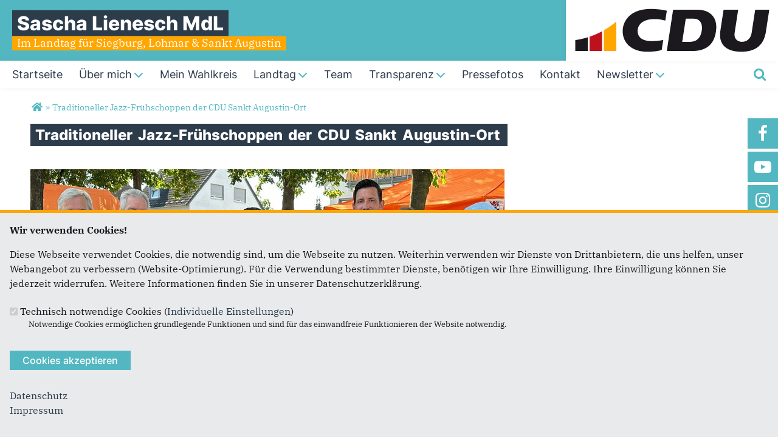

--- FILE ---
content_type: text/html; charset=utf-8
request_url: https://www.sascha-lienesch.de/artikel/traditioneller-jazz-fruehschoppen-der-cdu-sankt-augustin-ort
body_size: 10157
content:
<!DOCTYPE html>
  <!--[if IEMobile 7]><html class="no-js ie iem7" lang="de" dir="ltr"><![endif]-->
  <!--[if lte IE 6]><html class="no-js ie lt-ie9 lt-ie8 lt-ie7" lang="de" dir="ltr"><![endif]-->
  <!--[if (IE 7)&(!IEMobile)]><html class="no-js ie lt-ie9 lt-ie8" lang="de" dir="ltr"><![endif]-->
  <!--[if IE 8]><html class="no-js ie lt-ie9" lang="de" dir="ltr"><![endif]-->
  <!--[if (gte IE 9)|(gt IEMobile 7)]><html class="no-js ie" lang="de" dir="ltr" prefix="og: http://ogp.me/ns# article: http://ogp.me/ns/article# book: http://ogp.me/ns/book# profile: http://ogp.me/ns/profile# video: http://ogp.me/ns/video# product: http://ogp.me/ns/product# content: http://purl.org/rss/1.0/modules/content/ dc: http://purl.org/dc/terms/ foaf: http://xmlns.com/foaf/0.1/ rdfs: http://www.w3.org/2000/01/rdf-schema# sioc: http://rdfs.org/sioc/ns# sioct: http://rdfs.org/sioc/types# skos: http://www.w3.org/2004/02/skos/core# xsd: http://www.w3.org/2001/XMLSchema#"><![endif]-->
  <!--[if !IE]><!--><html class="no-js" lang="de" dir="ltr" prefix="og: http://ogp.me/ns# article: http://ogp.me/ns/article# book: http://ogp.me/ns/book# profile: http://ogp.me/ns/profile# video: http://ogp.me/ns/video# product: http://ogp.me/ns/product# content: http://purl.org/rss/1.0/modules/content/ dc: http://purl.org/dc/terms/ foaf: http://xmlns.com/foaf/0.1/ rdfs: http://www.w3.org/2000/01/rdf-schema# sioc: http://rdfs.org/sioc/ns# sioct: http://rdfs.org/sioc/types# skos: http://www.w3.org/2004/02/skos/core# xsd: http://www.w3.org/2001/XMLSchema#"><!--<![endif]-->
<head>
  <!--[if IE]><![endif]-->
<meta charset="utf-8" />
<base href="https://www.sascha-lienesch.de/" />
<link rel="image_src" href="http://www.sascha-lienesch.de/sites/www.sascha-lienesch.de/files/artikelimages/2023-09-17-jazz2-780.jpg" />
<meta property="og:image" content="http://www.sascha-lienesch.de/sites/www.sascha-lienesch.de/files/artikelimages/2023-09-17-jazz2-780.jpg" />
<meta property="twitter:image:src" content="http://www.sascha-lienesch.de/sites/www.sascha-lienesch.de/files/artikelimages/2023-09-17-jazz2-780.jpg" />
<link rel="shortcut icon" href="https://www.sascha-lienesch.de/sites/all/themes/ubg/cdu_pages/cdu_muse_2023/favicon.ico" type="image/vnd.microsoft.icon" />
<meta name="google-site-verification" content="2ATQdGEFak-gSeEaQlMYiAYOoVlqFq8xaBmz9YdXxBw" />
<link rel="profile" href="http://www.w3.org/1999/xhtml/vocab" />
<meta name="web_author" content="Union-Betriebs GmbH. https://www.ubg365.de/" />
<meta name="apple-mobile-web-app-title" content="Sascha Lienesch ▶ Ihre Stimme hat Gewicht" />
<meta name="referrer" content="strict-origin-when-cross-origin" />
<meta name="HandheldFriendly" content="true" />
<meta name="MobileOptimized" content="width" />
<meta http-equiv="cleartype" content="on" />
<link rel="apple-touch-icon-precomposed" href="https://www.sascha-lienesch.de/sites/all/themes/ubg/cdu_pages/cdu_muse_2023/apple-touch-icon-precomposed-114x114.png" sizes="114x114" />
<link rel="apple-touch-icon-precomposed" href="https://www.sascha-lienesch.de/sites/all/themes/ubg/cdu_pages/cdu_muse_2023/apple-touch-icon-precomposed-120x120.png" sizes="120x120" />
<link rel="apple-touch-icon-precomposed" href="https://www.sascha-lienesch.de/sites/all/themes/ubg/cdu_pages/cdu_muse_2023/apple-touch-icon-precomposed-144x144.png" sizes="144x144" />
<link rel="apple-touch-icon-precomposed" href="https://www.sascha-lienesch.de/sites/all/themes/ubg/cdu_pages/cdu_muse_2023/apple-touch-icon-precomposed-152x152.png" sizes="152x152" />
<link rel="apple-touch-icon-precomposed" href="https://www.sascha-lienesch.de/sites/all/themes/ubg/cdu_pages/cdu_muse_2023/apple-touch-icon-precomposed-180x180.png" sizes="180x180" />
<link rel="apple-touch-icon-precomposed" href="https://www.sascha-lienesch.de/sites/all/themes/ubg/cdu_pages/cdu_muse_2023/apple-touch-icon-precomposed-57x57.png" sizes="57x57" />
<link rel="apple-touch-icon-precomposed" href="https://www.sascha-lienesch.de/sites/all/themes/ubg/cdu_pages/cdu_muse_2023/apple-touch-icon-precomposed-60x60.png" sizes="60x60" />
<link rel="apple-touch-icon-precomposed" href="https://www.sascha-lienesch.de/sites/all/themes/ubg/cdu_pages/cdu_muse_2023/apple-touch-icon-precomposed-72x72.png" sizes="72x72" />
<link rel="apple-touch-icon-precomposed" href="https://www.sascha-lienesch.de/sites/all/themes/ubg/cdu_pages/cdu_muse_2023/apple-touch-icon-precomposed-76x76.png" sizes="76x76" />
<meta name="description" content="Seit fast 30 Jahren findet jährlich im September der traditionelle Jazz-Frühschoppen des CDU Ortsverbandes Sankt Augustin-Ort auf dem zentral im Or" />
<meta name="viewport" content="width=device-width, initial-scale=1.0, minimum-scale=1.0, maximum-scale=1.5" />
<meta name="generator" content="Drupal 7 (http://drupal.org)" />
<link rel="canonical" href="https://www.sascha-lienesch.de/artikel/traditioneller-jazz-fruehschoppen-der-cdu-sankt-augustin-ort" />
<link rel="shortlink" href="https://www.sascha-lienesch.de/node/2433" />
<meta property="og:site_name" content="Sascha Lienesch MdL" />
<meta property="og:type" content="article" />
<meta property="og:url" content="https://www.sascha-lienesch.de/artikel/traditioneller-jazz-fruehschoppen-der-cdu-sankt-augustin-ort" />
<meta property="og:title" content="Traditioneller Jazz-Frühschoppen der CDU Sankt Augustin-Ort" />
<meta property="og:description" content="Seit fast 30 Jahren findet jährlich im September der traditionelle Jazz-Frühschoppen des CDU Ortsverbandes Sankt Augustin-Ort auf dem zentral im Or" />
<meta property="og:updated_time" content="2023-09-22T10:48:55+02:00" />
<meta name="twitter:card" content="summary" />
<meta name="twitter:url" content="https://www.sascha-lienesch.de/artikel/traditioneller-jazz-fruehschoppen-der-cdu-sankt-augustin-ort" />
<meta name="twitter:title" content="Traditioneller Jazz-Frühschoppen der CDU Sankt Augustin-Ort" />
<meta name="twitter:description" content="Seit fast 30 Jahren findet jährlich im September der traditionelle Jazz-Frühschoppen des CDU Ortsverbandes Sankt Augustin-Ort auf dem zentral im Or" />
<meta property="article:published_time" content="2023-09-19T10:00:00+02:00" />
<meta property="article:modified_time" content="2023-09-22T10:48:55+02:00" />
<meta itemprop="name" content="Traditioneller Jazz-Frühschoppen der CDU Sankt Augustin-Ort" />
<meta itemprop="description" content="Seit fast 30 Jahren findet jährlich im September der traditionelle Jazz-Frühschoppen des CDU Ortsverbandes Sankt Augustin-Ort auf dem zentral im Or" />
  <title>Traditioneller Jazz-Frühschoppen der CDU Sankt Augustin-Ort | Sascha Lienesch MdL</title>
  <style>
@import url("https://www.sascha-lienesch.de/sites/all/themes/omega/omega/css/modules/system/system.base.css?sxdnto");
@import url("https://www.sascha-lienesch.de/sites/all/themes/omega/omega/css/modules/system/system.menus.theme.css?sxdnto");
@import url("https://www.sascha-lienesch.de/sites/all/themes/omega/omega/css/modules/system/system.messages.theme.css?sxdnto");
@import url("https://www.sascha-lienesch.de/sites/all/themes/omega/omega/css/modules/system/system.theme.css?sxdnto");
@import url("https://www.sascha-lienesch.de/sites/all/modules/simplenews/simplenews.css?sxdnto");
@import url("https://www.sascha-lienesch.de/sites/all/modules/calendar/css/calendar_multiday.css?sxdnto");
@import url("https://www.sascha-lienesch.de/sites/all/modules/calendar_tooltips/calendar_tooltips.css?sxdnto");
@import url("https://www.sascha-lienesch.de/sites/all/modules/colorbox_node/colorbox_node.css?sxdnto");
@import url("https://www.sascha-lienesch.de/sites/all/modules/date/date_api/date.css?sxdnto");
@import url("https://www.sascha-lienesch.de/sites/all/modules/date/date_popup/themes/datepicker.1.7.css?sxdnto");
@import url("https://www.sascha-lienesch.de/sites/all/themes/omega/omega/css/modules/aggregator/aggregator.theme.css?sxdnto");
@import url("https://www.sascha-lienesch.de/sites/all/modules/date/date_repeat_field/date_repeat_field.css?sxdnto");
@import url("https://www.sascha-lienesch.de/sites/all/modules/field_hidden/field_hidden.css?sxdnto");
@import url("https://www.sascha-lienesch.de/modules/node/node.css?sxdnto");
@import url("https://www.sascha-lienesch.de/sites/all/themes/omega/omega/css/modules/comment/comment.theme.css?sxdnto");
@import url("https://www.sascha-lienesch.de/sites/all/modules/ubg/ubg_bean_masonry/assets/css/ubg_bean_masonry.css?sxdnto");
@import url("https://www.sascha-lienesch.de/sites/all/modules/ubg/ubg_bean_slideshow/css/ubg_bean_slideshow.css?sxdnto");
@import url("https://www.sascha-lienesch.de/sites/all/modules/ubg/ubg_bean_socialmedia_wall/assets/css/ubg_bean_socialmedia_wall.css?sxdnto");
@import url("https://www.sascha-lienesch.de/sites/all/themes/omega/omega/css/modules/field/field.theme.css?sxdnto");
@import url("https://www.sascha-lienesch.de/sites/all/modules/ubg/ubg_cdu_circle/assets/css/ubg_cdu_circle.css?sxdnto");
@import url("https://www.sascha-lienesch.de/sites/all/modules/ubg/ubg_form_elements/ubg_form_elements.css?sxdnto");
@import url("https://www.sascha-lienesch.de/sites/all/modules/ubg/ubg_metatag/css/ubg_metatag.css?sxdnto");
@import url("https://www.sascha-lienesch.de/sites/all/themes/omega/omega/css/modules/search/search.theme.css?sxdnto");
@import url("https://www.sascha-lienesch.de/sites/all/modules/ubg/ubg_one_click_share/css/ubg_one_click_share.css?sxdnto");
@import url("https://www.sascha-lienesch.de/sites/all/modules/ubg/ubg_reminder/css/ubg_reminder.css?sxdnto");
@import url("https://www.sascha-lienesch.de/sites/all/modules/ubg/ubg_share/css/ubg_share.css?sxdnto");
@import url("https://www.sascha-lienesch.de/sites/all/modules/ubg/ubg_bean_slideshow/modules/ubg_slideshow_link/css/ubg_slideshow_link.css?sxdnto");
@import url("https://www.sascha-lienesch.de/sites/all/modules/ubg/ubg_social_sharing/assets/css/ubg_social_sharing.css?sxdnto");
@import url("https://www.sascha-lienesch.de/sites/all/modules/webform_confirm_email/webform_confirm_email.css?sxdnto");
@import url("https://www.sascha-lienesch.de/sites/all/modules/views/css/views.css?sxdnto");
@import url("https://www.sascha-lienesch.de/sites/all/themes/omega/omega/css/modules/user/user.base.css?sxdnto");
</style>
<style>
@import url("https://www.sascha-lienesch.de/sites/all/themes/omega/omega/css/modules/user/user.theme.css?sxdnto");
</style>
<style>
@import url("https://www.sascha-lienesch.de/sites/all/modules/colorbox/styles/default/colorbox_style.css?sxdnto");
@import url("https://www.sascha-lienesch.de/sites/all/modules/ctools/css/ctools.css?sxdnto");
@import url("https://www.sascha-lienesch.de/sites/all/modules/panels/css/panels.css?sxdnto");
@import url("https://www.sascha-lienesch.de/sites/all/modules/forward/forward.css?sxdnto");
@import url("https://www.sascha-lienesch.de/sites/all/libraries/fontello/css/fontello.css?sxdnto");
@import url("https://www.sascha-lienesch.de/sites/all/modules/ubg/ubg_cookies/theme/ubg_cookies_banner.css?sxdnto");
@import url("https://www.sascha-lienesch.de/sites/all/modules/ubg/ubg_socialmedia/Css/ubg_socialmedia_custom_buttons.css?sxdnto");
@import url("https://www.sascha-lienesch.de/sites/all/modules/ubg/ubg_socialmedia/Css/ubg_socialmedia_multi_steps.css?sxdnto");
</style>
<style>
@import url("https://www.sascha-lienesch.de/sites/all/themes/ubg/ubg_omega/css/ubg-omega.normalize.css?sxdnto");
@import url("https://www.sascha-lienesch.de/sites/all/themes/ubg/ubg_omega/css/ubg-omega.hacks.css?sxdnto");
@import url("https://www.sascha-lienesch.de/sites/all/themes/ubg/ubg_omega/css/ubg-omega.styles.css?sxdnto");
@import url("https://www.sascha-lienesch.de/sites/all/themes/ubg/ubg_omega/css/glyphicons-regular.css?sxdnto");
@import url("https://www.sascha-lienesch.de/sites/all/themes/ubg/ubg_omega/css/glyphicons-halflings.css?sxdnto");
@import url("https://www.sascha-lienesch.de/sites/all/themes/ubg/ubg_omega/css/glyphicons-filetypes.css?sxdnto");
@import url("https://www.sascha-lienesch.de/sites/all/themes/ubg/ubg_omega/css/glyphicons-social.css?sxdnto");
@import url("https://www.sascha-lienesch.de/sites/all/themes/ubg/ubg_omega/css/genericons.css?sxdnto");
@import url("https://www.sascha-lienesch.de/sites/all/themes/ubg/ubg_omega/css/font-awesome.css?sxdnto");
@import url("https://www.sascha-lienesch.de/sites/all/themes/ubg/ubg_omega/css/fontawesome-5.15.2.css?sxdnto");
@import url("https://www.sascha-lienesch.de/sites/all/themes/ubg/ubg_omega/css/fontawesome-6.4.2.css?sxdnto");
@import url("https://www.sascha-lienesch.de/sites/all/themes/ubg/ubg_omega/css/material-icons.css?sxdnto");
@import url("https://www.sascha-lienesch.de/sites/all/themes/ubg/ubg_omega/css/material-symbols.css?sxdnto");
@import url("https://www.sascha-lienesch.de/sites/all/themes/ubg/cdu_pages/cdu_muse/css/cdu-muse.normalize.css?sxdnto");
@import url("https://www.sascha-lienesch.de/sites/all/themes/ubg/cdu_pages/cdu_muse/css/cdu-muse.hacks.css?sxdnto");
@import url("https://www.sascha-lienesch.de/sites/all/themes/ubg/cdu_pages/cdu_muse/css/cdu-muse.styles.css?sxdnto");
@import url("https://www.sascha-lienesch.de/sites/all/themes/ubg/cdu_pages/cdu_muse_2023/css/cdu-muse-2023.normalize.css?sxdnto");
@import url("https://www.sascha-lienesch.de/sites/all/themes/ubg/cdu_pages/cdu_muse_2023/css/cdu-muse-2023.hacks.css?sxdnto");
@import url("https://www.sascha-lienesch.de/sites/all/themes/ubg/cdu_pages/cdu_muse_2023/css/cdu-muse-2023.styles.css?sxdnto");
</style>
<style media="print">
@import url("https://www.sascha-lienesch.de/sites/all/themes/ubg/ubg_omega/css/ubg-omega.print.css?sxdnto");
@import url("https://www.sascha-lienesch.de/sites/all/themes/ubg/cdu_pages/cdu_muse/css/cdu-muse.print.css?sxdnto");
@import url("https://www.sascha-lienesch.de/sites/all/themes/ubg/cdu_pages/cdu_muse_2023/css/cdu-muse-2023.print.css?sxdnto");
</style>

<!--[if lte IE 8]>
<style>
@import url("https://www.sascha-lienesch.de/sites/all/themes/ubg/ubg_omega/css/ubg-omega.no-query.css?sxdnto");
@import url("https://www.sascha-lienesch.de/sites/all/themes/ubg/cdu_pages/cdu_muse/css/cdu-muse.no-query.css?sxdnto");
</style>
<![endif]-->
<style>
@import url("https://www.sascha-lienesch.de/sites/all/themes/ubg/cdu_pages/cdu_muse_2023/css/layouts/cdu-muse-2023/cdu-muse-2023.layout.css?sxdnto");
@import url("https://www.sascha-lienesch.de/sites/all/themes/ubg/ubg_omega/css/ubg-omega.navigation.css?sxdnto");
@import url("https://www.sascha-lienesch.de/sites/all/themes/ubg/cdu_pages/cdu_muse_2023/css/?sxdnto");
</style>
</head>
<body class="html not-front not-logged-in page-node page-node- page-node-2433 node-type-article section-artikel no-region-header role-anonymous-user">
  <div id="background-wrap"></div>
  <a href="#skip-to-content" class="skip-link element-invisible element-focusable">Direkt zum Inhalt</a>
    <div  class="has-site-name has-site-slogan has-socialmedia-navigation l-page has-no-sidebars">
  <a id="page-top" class="skip-anchor"></a>
  <header class="l-header" role="banner" id="page-header">
    <div class="l-branding-outer">
      <div class="l-branding ">
		
		          
           
          <div class="site-name-box site-slogan-box ">        
                        <div class="site-name-wrapper">
              <h1 class="site-name"><a href="/" title="Startseite">Sascha Lienesch MdL</a></h1>
            </div>
            
                        <div class="site-slogan-wrapper">
              <h2 class="site-slogan">Im Landtag für Siegburg, Lohmar &amp; Sankt Augustin</h2>
            </div>
            		  </div>
           
		  

        	

				  <div class="l-logo">
			<div id="logo">
			<a href="/" title="Startseite" rel="home" class="site-logo"><img src="https://www.sascha-lienesch.de/sites/all/themes/ubg/cdu_pages/cdu_muse_2023/logo.png" alt="Logo" /></a>
						</div>
		  </div> 
				</div>
	</div>
    
    <div class="l-navigation-outer">
      <div class="l-navigation">
        
        <!-- .btn-navbar is used as the toggle for collapsed navbar content -->
        <button type="button" class="navbar-toggle pull-right">
          <span class="icon-bar"></span>
          <span class="icon-bar"></span>
          <span class="icon-bar"></span>
          <span class="icon-bar"></span>
          <span class="icon-bar"></span>
          <span class="icon-bar"></span>
          <span class="sr-only">Toggle navigation</span>
        </button>
		
                <div class="search-wrapper">
                      <button type="button" class="search-toggle search-toggle-fa">
              <span class="fa fa-search fa-fw"><span class="link-title"></span></span>
            </button>
                      <div class="l-region l-region--search">
    <div id="block-search-form" role="search" class="block block--search block--search-form odd">
        <div class="block__content">
    <form class="search-block-form search-block-form" action="/artikel/traditioneller-jazz-fruehschoppen-der-cdu-sankt-augustin-ort" method="post" id="search-block-form" accept-charset="UTF-8"><div><div class="container-inline">
      <h2 class="element-invisible">Suchformular</h2>
    <span class="fa fa6 fas fa6-xmark close-search"><span class="link-title">Suche schließen</span></span><div class="form-item form-type-textfield form-item-search-block-form">
  <label class="element-invisible" for="edit-search-block-form--2">Suche </label>
 <input title="Geben Sie die Begriffe ein, nach denen Sie suchen." placeholder="Suchen..." type="text" id="edit-search-block-form--2" name="search_block_form" value="" size="15" maxlength="128" class="form-text" />
</div>
<div class="form-actions form-wrapper" id="edit-actions"><span class="fa fa-search fa-fw"><span class="link-title">Suchen</span></span><input type="submit" id="edit-submit" name="op" value="Suche" class="form-submit" /></div><input type="hidden" name="form_build_id" value="form-YA71RfUVNMdJQcERmmGyXJ749r3oGlyjYRpSF8Wpifc" />
<input type="hidden" name="form_id" value="search_block_form" />
</div>
</div></form>  </div>
</div>
  </div>
        </div>
        
        <a id="skip-to-mainnavi" class="skip-anchor"></a>
        <a href="artikel/traditioneller-jazz-fruehschoppen-der-cdu-sankt-augustin-ort#skip-to-content" class="skip-link">zum Hauptinhalt</a>
        <a href="artikel/traditioneller-jazz-fruehschoppen-der-cdu-sankt-augustin-ort#skip-to-footer" class="skip-link">zur Seitenübersicht im Seiten-Footer</a>
        
        <div class="navbar-collapse collapse">
          <div class="navbar-collapse-inner">
                                                                      <div class="l-region l-region--navigation">
    <nav id="block-system-main-menu" role="navigation" class="block block--system block--menu block--system-main-menu odd">
      
  <ul class="main-menu menu 2"><li class="first leaf menu-3182"><a href="/startseite" title="Startseite"><span class="menu-item-title">Startseite</span></a></li>
<li class="expanded menu-11363"><a href="/ueber-mich"><span class="menu-item-title">Über mich</span><span class="toggle-icon fa fa6 fa6-chevron-down fa6-solid"></span></a><ul class="main-menu menu 2"><li class="mobileonly menu-11363"><a href="/ueber-mich"><span class="menu-item-title">Über mich</span></a></li>
<li class="first leaf menu-17083"><a href="/schwerpunkte">Politische Schwerpunkte</a></li>
<li class="leaf menu-13485"><a href="https://www.sascha-lienesch.de/ueber-mich">Politischer Werdegang</a></li>
<li class="leaf menu-13415"><a href="/beruflicher-werdegang">Beruflicher Werdegang</a></li>
<li class="last leaf menu-13417"><a href="/mitgliedschaften">Mitgliedschaften</a></li>
</ul></li>
<li class="leaf menu-13407"><a href="/wahlkreis"><span class="menu-item-title">Mein Wahlkreis</span></a></li>
<li class="expanded menu-13905"><a href="https://www.sascha-lienesch.de/plenarreden"><span class="menu-item-title">Landtag</span><span class="toggle-icon fa fa6 fa6-chevron-down fa6-solid"></span></a><ul class="main-menu menu 2"><li class="mobileonly menu-13905"><a href="https://www.sascha-lienesch.de/plenarreden"><span class="menu-item-title">Landtag</span></a></li>
<li class="first leaf menu-13909"><a href="/besuche">Besuch des NRW-Landtags</a></li>
<li class="last leaf menu-13429"><a href="/plenarreden">Plenarreden</a></li>
</ul></li>
<li class="leaf menu-13923"><a href="/team"><span class="menu-item-title">Team</span></a></li>
<li class="expanded menu-13399"><a href="/transparenz"><span class="menu-item-title">Transparenz</span><span class="toggle-icon fa fa6 fa6-chevron-down fa6-solid"></span></a><ul class="main-menu menu 2"><li class="mobileonly menu-13399"><a href="/transparenz"><span class="menu-item-title">Transparenz</span></a></li>
<li class="first leaf menu-13413"><a href="https://www.sascha-lienesch.de/transparenz">Einkünfte</a></li>
<li class="last leaf menu-13409"><a href="/gespraeche">Gespräche</a></li>
</ul></li>
<li class="leaf menu-13431"><a href="/artikel/pressefotos"><span class="menu-item-title">Pressefotos</span></a></li>
<li class="leaf menu-3246"><a href="/kontakt" title="Kontakt"><span class="menu-item-title">Kontakt</span></a></li>
<li class="last expanded menu-12757"><a href="/newsletter"><span class="menu-item-title">Newsletter</span><span class="toggle-icon fa fa6 fa6-chevron-down fa6-solid"></span></a><ul class="main-menu menu 2"><li class="last mobileonly menu-12757"><a href="/newsletter"><span class="menu-item-title">Newsletter</span></a></li>
<li class="first leaf menu-13443"><a href="https://www.sascha-lienesch.de/newsletter">Anmelden</a></li>
<li class="last leaf menu-13435"><a href="/nrwissenswert">#NRWissenswert</a></li>
</ul></li>
</ul></nav>
  </div>
	
          </div>
          
                    <div class="socialmedia-navigation-wrapper mobileonly">
            <ul id="socialmedia-navigation" class="socialmedia-navigation socialmedia-navigation-type-icon"><li class="item-facebook first item item-1"><a href="https://www.fb.com/SaschaLieneschCDU" target="_blank" title="https://www.fb.com/SaschaLieneschCDU" class="socialmedia-navigation-item socialmedia-navigation-item-facebook socialmedia-navigation-item-icon"><span class="fa fa-facebook socialmedia-icon fa-fw"><span class="link-title">Facebook</span></span></a></li>
<li class="item-youtube  item item-2"><a href="https://www.youtube.com/channel/UC_QnGKzPlswPBKGz9NludsQ" target="_blank" title="https://www.youtube.com/channel/UC_QnGKzPlswPBKGz9NludsQ" class="socialmedia-navigation-item socialmedia-navigation-item-youtube socialmedia-navigation-item-icon"><span class="fa fa-youtube-play socialmedia-icon fa-fw"><span class="link-title">YouTube</span></span></a></li>
<li class="item-instagram  item item-3"><a href="https://www.instagram.com/sascha_lienesch/" target="_blank" title="https://www.instagram.com/sascha_lienesch/" class="socialmedia-navigation-item socialmedia-navigation-item-instagram socialmedia-navigation-item-icon"><span class="fa fa-instagram socialmedia-icon fa-fw"><span class="link-title">Instagram</span></span></a></li>
<li class="item-linkedin last item item-4"><a href="https://www.linkedin.com/in/sascha-lienesch/" target="_blank" title="https://www.linkedin.com/in/sascha-lienesch/" class="socialmedia-navigation-item socialmedia-navigation-item-linkedin socialmedia-navigation-item-icon"><span class="fa fa-linkedin socialmedia-icon fa-fw"><span class="link-title">LinkedIn</span></span></a></li>
</ul>          </div>
                  </div>
      </div>
    </div>
    <div id="header-border"></div>
  </header>
  
    <div class="l-social-wrapper">
    <div class="l-social rs_skip">
      <div class="socialmedia-navigation-wrapper pconly"><ul id="socialmedia-navigation" class="socialmedia-navigation socialmedia-navigation-type-icon"><li class="item-facebook first item item-1"><a href="https://www.fb.com/SaschaLieneschCDU" target="_blank" title="https://www.fb.com/SaschaLieneschCDU" class="socialmedia-navigation-item socialmedia-navigation-item-facebook socialmedia-navigation-item-icon"><span class="fa fa-facebook socialmedia-icon fa-fw"><span class="link-title">Facebook</span></span></a></li>
<li class="item-youtube  item item-2"><a href="https://www.youtube.com/channel/UC_QnGKzPlswPBKGz9NludsQ" target="_blank" title="https://www.youtube.com/channel/UC_QnGKzPlswPBKGz9NludsQ" class="socialmedia-navigation-item socialmedia-navigation-item-youtube socialmedia-navigation-item-icon"><span class="fa fa-youtube-play socialmedia-icon fa-fw"><span class="link-title">YouTube</span></span></a></li>
<li class="item-instagram  item item-3"><a href="https://www.instagram.com/sascha_lienesch/" target="_blank" title="https://www.instagram.com/sascha_lienesch/" class="socialmedia-navigation-item socialmedia-navigation-item-instagram socialmedia-navigation-item-icon"><span class="fa fa-instagram socialmedia-icon fa-fw"><span class="link-title">Instagram</span></span></a></li>
<li class="item-linkedin last item item-4"><a href="https://www.linkedin.com/in/sascha-lienesch/" target="_blank" title="https://www.linkedin.com/in/sascha-lienesch/" class="socialmedia-navigation-item socialmedia-navigation-item-linkedin socialmedia-navigation-item-icon"><span class="fa fa-linkedin socialmedia-icon fa-fw"><span class="link-title">LinkedIn</span></span></a></li>
</ul></div>
      
          </div>
  </div>
            
  
  <div class="l-main">
        <div class="l-breadcrumb"><h2 class="element-invisible">Sie sind hier</h2><ol class="breadcrumb" vocab="http://schema.org/" typeof="BreadcrumbList"><li class="inline odd first" property="itemListElement" typeof="ListItem"><a href="https://www.sascha-lienesch.de/" property="item" typeof="WebPage" title="Sascha Lienesch MdL"><span property="name"><span class="fa fas fa5-home fa-fw"><span class="link-title">Startseite</span></span></span></a> <span class="delimiter">»</span> <meta property="position" content="1"></li> <li class="inline even last" property="itemListElement" typeof="ListItem"><a href="https://www.sascha-lienesch.de/artikel/traditioneller-jazz-fruehschoppen-der-cdu-sankt-augustin-ort" property="item" typeof="WebPage"><span property="name">Traditioneller Jazz-Frühschoppen der CDU Sankt Augustin-Ort</span></a> <span class="delimiter">»</span> <meta property="position" content="2"></li></ol></div>
        
        
    <div class="l-content" role="main">
            
      <a id="skip-to-content" class="skip-anchor"></a>
      <a href="artikel/traditioneller-jazz-fruehschoppen-der-cdu-sankt-augustin-ort#skip-to-mainnavi" class="skip-link">zur Hauptnavigation</a>  
      <a href="artikel/traditioneller-jazz-fruehschoppen-der-cdu-sankt-augustin-ort#skip-to-footer" class="skip-link">zur Seitenübersicht im Seiten-Footer</a>
        
                              <h1 class="page-title"><span class="headline-content"><span class="t">Traditioneller </span><span class="t">Jazz-Frühschoppen </span><span class="t">der </span><span class="t">CDU </span><span class="t">Sankt </span><span class="t">Augustin-Ort </span></span></h1>
                      
                
              
            	  
      <div id="main-content"><article id="node-2433"  about="/artikel/traditioneller-jazz-fruehschoppen-der-cdu-sankt-augustin-ort" typeof="sioc:Item foaf:Document" role="article" class="node node--article node--full node--article--full">
      <header>
                  <span property="dc:title" content="Traditioneller Jazz-Frühschoppen der CDU Sankt Augustin-Ort" class="rdf-meta element-hidden"></span><span property="sioc:num_replies" content="0" datatype="xsd:integer" class="rdf-meta element-hidden"></span>    </header>
  
  
  
  <div  class="node__content node-content-full content-full">
      
    
    <!--h2 class="title"--><!--/h2-->    
        <div class="media-gallery media-gallery-2433 rs_skip"> 
    	<div id="slider-2433" class="slider responsiveHeight"> 
        <div class="field field-name-field-media field-type-file field-label-hidden field--name-field-media field--type-file field--label-hidden"><div class="field__items field-items "><div class="field__item field-item even field-item-1">    <div id="file-2097" class="file file-image file-image-jpeg file-2097" class="file file-image file-image-jpeg file-2097">
        
        <div class="content">
            <div class="content-wrapper">
        <img typeof="foaf:Image" class="image-landscape" src="https://www.sascha-lienesch.de/sites/www.sascha-lienesch.de/files/styles/large/public/artikelimages/2023-09-17-jazz2-780.jpg?itok=MNVJt-JP" width="780" height="439" alt="" />      </div>

      		    <div class="copyright copyright-empty"></div>
          </div>

      </div>

</div><div class="field__item field-item odd field-item-2">    <div id="file-2099" class="file file-image file-image-jpeg file-2099" class="file file-image file-image-jpeg file-2099">
        
        <div class="content">
            <div class="content-wrapper">
        <img typeof="foaf:Image" class="image-landscape" src="https://www.sascha-lienesch.de/sites/www.sascha-lienesch.de/files/styles/large/public/artikelimages/2023-09-17-jazz3-780.jpg?itok=Dx63ibr9" width="780" height="439" alt="" />      </div>

              <div class="copyright"><p>Büro Sascha Lienesch MdL</p>
</div>          </div>

      </div>

</div><div class="field__item field-item even field-item-3">    <div id="file-2101" class="file file-image file-image-jpeg file-2101" class="file file-image file-image-jpeg file-2101">
        
        <div class="content">
            <div class="content-wrapper">
        <img typeof="foaf:Image" class="image-landscape" src="https://www.sascha-lienesch.de/sites/www.sascha-lienesch.de/files/styles/large/public/artikelimages/2023-09-17-jazz4-780.jpg?itok=DboBMzT1" width="780" height="439" alt="" />      </div>

              <div class="copyright"><p>Büro Sascha Lienesch MdL</p>
</div>          </div>

      </div>

</div></div></div>    	</div>
		
            <div class="slider-navigation slider-navigation-2433 slider-navi-prev">
      <ul class="slider-navi slider-navi-2433 clearfix">
        <li id="slider-navi-prev-2433"><span><img typeof="foaf:Image" class="" src="https://www.sascha-lienesch.de/sites/all/themes/ubg/ubg_omega/images/pfeil-links-weiss-40.png" alt="Zurück" title="Zurück" /></span></li>
        
      </ul>        
      </div>
      <div class="slider-navigation slider-navigation-2433 slider-navi-next">
        <ul class="slider-navi slider-navi-2433 clearfix">
        <li id="slider-navi-next-2433"><span><img typeof="foaf:Image" class="" src="https://www.sascha-lienesch.de/sites/all/themes/ubg/ubg_omega/images/pfeil-rechts-weiss-40.png" alt="Weiter" title="Weiter" /></span></li>
      </ul>
      </div>
          </div>
      
    
        <div class="infoline">
              <div class="date"><span property="dc:date dc:created" content="2023-09-19T10:00:00+02:00" datatype="xsd:dateTime">19.09.2023</span></div>
      
              <div class="format"><div class="field field-name-field-format field-type-taxonomy-term-reference field-label-hidden field--name-field-format field--type-taxonomy-term-reference field--label-hidden"><div class="field__items field-items "><div class="field__item field-item even field-item-1">Beitrag</div></div></div></div>
              
    </div>
        
    
        <div class="text"><div class="field field-name-body field-type-text-with-summary field-label-hidden field--name-body field--type-text-with-summary field--label-hidden"><div class="field__items field-items "><div class="field__item field-item even field-item-1" property="content:encoded"><p>Seit fast 30 Jahren findet jährlich im September der traditionelle Jazz-Frühschoppen des CDU Ortsverbandes Sankt Augustin-Ort auf dem zentral im Ortskern gelegenen Uhlandplatz statt.</p>
<p>In diesem Jahr richtete das Team rund um den Ortsverbandsvorsitzenden Christian Große-Onnebrink am Sonntagvormittag, 17.09.2023, das Event bei Kaiserwetter aus. Nach seiner Begrüßung hielten Bürgermeister Dr. Max Leitterstorf, Bundestagsabgeordneter Dr. Norbert Röttgen sowie Landtagsabgeordneter Sascha Lienesch kurze Grußworte.</p>
<p>„Ich bin stolz, dass mein Heimat-Ortsverband die Tradition der Jazz-Frühschoppen, auch nach meinem Ausscheiden aus dem Vorstand vor zwei Jahren weiter fortführt. Ich komme jedes Jahr gerne hierher", sagte der ehemalige Ortsverbandsvorsitzende Lienesch MdL in seiner Ansprache an die Gäste.</p>
<p>Die 1995 von Band-Leader Peter Ziehe gegründeten „New Jazz Cats“ gaben ab 11 Uhr zahlreiche Jazz-Hits zum Besten und luden die Gäste unter anderem dazu ein, zu den Klängen das Tanzbein zu schwingen. Für das leibliche Wohl war wie immer auch gesorgt: Bei Leckerem vom Grill sowie frischen, selbstgemachten Salaten und kühlen Getränken tauschten sich die zahlreichen Gäste munter aus.</p>
</div></div></div></div>
        
            <div class="zum-thema">
      <h2>Mehr zum Thema</h2>      <div class="field field-name-field-fc-more-info field-type-field-collection field-label-hidden field--name-field-fc-more-info field--type-field-collection field--label-hidden"><div class="field__items field-items "><div class="field__item field-item even field-item-1">
<div class="entity entity-field-collection-item field-collection-item-field-fc-more-info clearfix" about="/field-collection/field-fc-more-info/1273" class="entity entity-field-collection-item field-collection-item-field-fc-more-info">
  <div class="content">
    <div class="field field-name-field-more-info-link field-type-link-field field-label-hidden field--name-field-more-info-link field--type-link-field field--label-hidden"><div class="field__items field-items "><div class="field__item field-item even field-item-1"><a href="https://www.new-jazz-cats.de/" target="_blank" rel="nofollow" title="New Jazz Cats: Webseite"><span class="fa fa6 fa6-solid fa6-up-right-from-square fa-fw fa6-fw"><span class="link-title">Externer Link</span></span>New Jazz Cats: Webseite</a></div></div></div>	</div>
</div>

</div></div></div>    </div>
     
	
	    
        
        
        
        <div class="rs_skip meta-links">
      <div id="social-sharing-top" class="social-sharing">
        <div class="field field-name-field-share field-type-list-boolean field-label-hidden field--name-field-share field--type-list-boolean field--label-hidden"><div class="field__items field-items "><div class="field__item field-item even field-item-1"><div class="ubg_one_click-outer ubg_one_click-outer-horizontal clearfix"><h2 class="one-click-share-title">Empfehlen Sie uns!</h2><ul class="ubg_one_click ubg-one-click-icons"><li class="ubg_one_click-button facebook icon"><a href="https://www.facebook.com/sharer/sharer.php?u=https%3A%2F%2Fwww.sascha-lienesch.de%2Fartikel%2Ftraditioneller-jazz-fruehschoppen-der-cdu-sankt-augustin-ort" rel="popup" target="_blank" title="Bei Facebook teilen"><span class="icon fa fa6 fa6-facebook-f fab fa-fw"><span class="link-title">Bei Facebook teilen</span></span></a></li>
<li class="ubg_one_click-button twitter icon"><a href="https://twitter.com/intent/tweet?text=Traditioneller+Jazz-Fr%C3%BChschoppen+der+CDU+Sankt+Augustin-Ort+%7C+Sascha+Lienesch+MdL&amp;url=https%3A%2F%2Fwww.sascha-lienesch.de%2Fartikel%2Ftraditioneller-jazz-fruehschoppen-der-cdu-sankt-augustin-ort" rel="popup" target="_blank" title="Bei Twitter (X) teilen"><span class="icon fa fa6 fa6-x-twitter fab fa-fw"><span class="link-title">Bei Twitter (X) teilen</span></span></a></li>
<li class="ubg_one_click-button whatsapp icon"><a href="whatsapp://send?text=Traditioneller+Jazz-Fr%C3%BChschoppen+der+CDU+Sankt+Augustin-Ort+%7C+Sascha+Lienesch+MdL%20https%3A%2F%2Fwww.sascha-lienesch.de%2Fartikel%2Ftraditioneller-jazz-fruehschoppen-der-cdu-sankt-augustin-ort" target="_blank" title="Bei Whatsapp teilen"><span class="icon fa fa6 fa6-whatsapp fab fa-fw"><span class="link-title">Bei Whatsapp teilen</span></span></a></li>
<li class="ubg_one_click-button printpage-button icon"><a href="javascript:void()" onclick="javascript:window.print()" title="Diese Seite drucken"><span class="icon fa fa6 fa6-print fas fa-fw"><span class="link-title">Diese Seite drucken</span></span></a></li>
<li class="ubg_one_click-button forward-button icon"><a href="/forward?path=artikel/traditioneller-jazz-fruehschoppen-der-cdu-sankt-augustin-ort&amp;overlay=cboxnode&amp;width=600&amp;height=600" title="Diese Seite einem Freund schicken" class="forward-page colorbox-node"><span class="icon fa fa6 fa6-envelope fas fa-fw"><span class="link-title">Diese Seite einem Freund schicken</span></span></a></li>
</ul></div></div></div></div>      </div>
    </div>
    	
	  
  </div>

      </article>


</div>
        
          </div>

        
        
        
  </div>
  
  
  <footer class="l-footer l-footer-light" role="contentinfo">
	<div class="footer-wrapper">
	  <a id="skip-to-footer" class="skip-anchor"></a>
	  <a href="artikel/traditioneller-jazz-fruehschoppen-der-cdu-sankt-augustin-ort#skip-to-mainnavi" class="skip-link">zur Hauptnavigation</a>  
	  <a href="artikel/traditioneller-jazz-fruehschoppen-der-cdu-sankt-augustin-ort#skip-to-content" class="skip-link">zum Hauptinhalt</a>
	  <h1 class="element-invisible">Fußbereich</h1>
	    <div class="l-region l-region--footer blocks-count-1">
    <div id="block-bean-footer-block" class="block block--bean block--bean-footer-block odd last block-1 block--footer-block">
        <div class="block__content">
    <div class="entity entity-bean bean-footer-block bean-margin-top-medium footer-block-4 clearfix" about="/block/footer-block" class="entity entity-bean bean-footer-block bean-margin-top-medium footer-block-4">
  		  
	<div class="content bean-content" >
    <div class="field field-name-field-footercontentblock field-type-field-collection field-label-hidden field--name-field-footercontentblock field--type-field-collection field--label-hidden"><div class="field__items field-items "><div class="field__item field-item field-footercontentblock-item even field-item-1 field-item-first"><div class="entity entity-field-collection-item field-collection-item-field-footercontentblock clearfix" about="/field-collection/field-footercontentblock/1" class="entity entity-field-collection-item field-collection-item-field-footercontentblock">
  <div class="content">
    <h2 class="block__title block-title field-blocktitle field-blocktitle-im-landtag">Im Landtag</h2><div vocab="http://schema.org/" typeof="Organization" class="field field-name-field-footer-contactdata field-type-field-hidden-text field-label-hidden field--name-field-footer-contactdata field--type-field-hidden-text field--label-hidden"><div property="address" typeof="PostalAddress" class="contact-data-postal-address"><span property="streetAddress" class="contact-data-field contact-data-street">Platz des Landtags 1</span><br /><span property="postalCode" class="contact-data-field contact-data-zip">40221</span> <span property="addressLocality" class="contact-data-field contact-data-city">Düsseldorf</span><br /></div><div class="contact-data-field contact-data-phone">Telefon: <span property="telephone">(02 11) 884 - 2199</span></div><div class="contact-data-field contact-data-mail">E-Mail: <span property="email"><span class="spamspan"><span class="u">dialog</span> [at] <span class="d">sascha-lienesch.de</span></span></span></div></div>  </div>
</div>
</div><div class="field__item field-item field-footercontentblock-item odd field-item-2 field-item-second"><div class="entity entity-field-collection-item field-collection-item-field-footercontentblock clearfix" about="/field-collection/field-footercontentblock/609" class="entity entity-field-collection-item field-collection-item-field-footercontentblock">
  <div class="content">
    <h2 class="block__title block-title field-blocktitle field-blocktitle-im-wahlkreis">Im Wahlkreis</h2><div class="field field-name-field-footer-text field-type-text-long field-label-hidden field--name-field-footer-text field--type-text-long field--label-hidden"><div class="field__items field-items "><div class="field__item field-item even field-item-1"><p><span style="font-style: inherit; font-variant-ligatures: inherit; font-variant-caps: inherit; font-weight: inherit;">Südstr. 29</span><br /><span style="font-style: inherit; font-variant-ligatures: inherit; font-variant-caps: inherit; font-weight: inherit;">53757 Sankt Augustin</span><br /><span style="font-style: inherit; font-variant-ligatures: inherit; font-variant-caps: inherit; font-weight: inherit;">Telefon: (0 22 41) 32 77 11 4</span><br /><span style="font-style: inherit; font-variant-ligatures: inherit; font-variant-caps: inherit; font-weight: inherit;">E-Mail: <span class="spamspan"><span class="u">dialog</span> [at] <span class="d">sascha-lienesch.de</span></span></span></p>
</div></div></div>  </div>
</div>
</div><div class="field__item field-item field-footercontentblock-item even field-item-3 field-item-third"><div class="entity entity-field-collection-item field-collection-item-field-footercontentblock clearfix" about="/field-collection/field-footercontentblock/2" class="entity entity-field-collection-item field-collection-item-field-footercontentblock">
  <div class="content">
    <h2 class="block__title block-title field-blocktitle field-blocktitle-im-web">Im Web</h2><div class="field field-name-field-footer-links field-type-link-field field-label-hidden field--name-field-footer-links field--type-link-field field--label-hidden"><div class="field__items field-items "><div class="field__item field-item even field-item-1"><a href="http://www.cdu-siegburg.de" target="_blank" rel="nofollow">CDU Siegburg</a></div><div class="field__item field-item odd field-item-2"><a href="https://www.cdu-lohmar.de" target="_blank" rel="nofollow">CDU Lohmar</a></div><div class="field__item field-item even field-item-3"><a href="https://www.cdu-sankt-augustin.de" target="_blank" rel="nofollow">CDU Sankt Augustin</a></div></div></div>  </div>
</div>
</div><div class="field__item field-item field-footercontentblock-item odd field-item-4 views-row-fourth"><div class="entity entity-field-collection-item field-collection-item-field-footercontentblock clearfix" about="/field-collection/field-footercontentblock/3" class="entity entity-field-collection-item field-collection-item-field-footercontentblock">
  <div class="content">
    <h2 class="block__title block-title field-blocktitle field-blocktitle-links">Links</h2><div class="field field-name-field-footer-links field-type-link-field field-label-hidden field--name-field-footer-links field--type-link-field field--label-hidden"><div class="field__items field-items "><div class="field__item field-item even field-item-1"><a href="https://www.sascha-lienesch.de/impressum">Impressum</a></div><div class="field__item field-item odd field-item-2"><a href="https://www.sascha-lienesch.de/kontakt">Kontakt</a></div><div class="field__item field-item even field-item-3"><a href="https://www.sascha-lienesch.de/sitemap">Sitemap</a></div><div class="field__item field-item odd field-item-4"><a href="https://www.sascha-lienesch.de/datenschutz">Datenschutz</a></div></div></div>  </div>
</div>
</div></div></div>	</div>
</div>
  </div>
</div>
  </div>
    </div>
		<div class="l-copyright-wrapper">
	  <div class="l-copyright">
				<div class="copyright-info">&copy;2026 Sascha Lienesch</div>	  </div>
	</div>
        
  </footer>
</div>
  <script type="text/javascript" src="https://www.sascha-lienesch.de/misc/jquery.js?v=1.4.4"></script>
<script type="text/javascript" src="https://www.sascha-lienesch.de/misc/jquery-extend-3.4.0.js?v=1.4.4"></script>
<script type="text/javascript" src="https://www.sascha-lienesch.de/misc/jquery-html-prefilter-3.5.0-backport.js?v=1.4.4"></script>
<script type="text/javascript" src="https://www.sascha-lienesch.de/misc/jquery.once.js?v=1.2"></script>
<script type="text/javascript" src="https://www.sascha-lienesch.de/misc/drupal.js?sxdnto"></script>
<script type="text/javascript" src="https://www.sascha-lienesch.de/sites/all/themes/omega/omega/js/no-js.js?sxdnto"></script>
<script type="text/javascript" src="https://www.sascha-lienesch.de/sites/all/modules/beautytips/js/jquery.bt.min.js?v=0.9.5-rc1"></script>
<script type="text/javascript" src="https://www.sascha-lienesch.de/sites/all/modules/beautytips/js/beautytips.min.js?v=7.x-2.x"></script>
<script type="text/javascript" src="https://www.sascha-lienesch.de/misc/form-single-submit.js?v=7.105"></script>
<script type="text/javascript" src="https://www.sascha-lienesch.de/misc/ajax.js?v=7.105"></script>
<script type="text/javascript" src="https://www.sascha-lienesch.de/sites/all/modules/admin_menu/admin_devel/admin_devel.js?sxdnto"></script>
<script type="text/javascript" src="https://www.sascha-lienesch.de/sites/all/modules/spamspan/spamspan.js?sxdnto"></script>

<!--[if (gte IE 6)&(lte IE 8)]>
<script type="text/javascript" src="https://www.sascha-lienesch.de/sites/all/themes/ubg/cdu_pages/cdu_muse_2023/libraries/html5shiv/html5shiv.min.js?sxdnto"></script>
<![endif]-->

<!--[if (gte IE 6)&(lte IE 8)]>
<script type="text/javascript" src="https://www.sascha-lienesch.de/sites/all/themes/ubg/cdu_pages/cdu_muse_2023/libraries/html5shiv/html5shiv-printshiv.min.js?sxdnto"></script>
<![endif]-->
<script type="text/javascript" src="https://www.sascha-lienesch.de/sites/www.sascha-lienesch.de/files/languages/de_n0S6-k59tpmKPHMsuW4EnztkvJ3xaC4ru7ck1-U6MY0.js?sxdnto"></script>
<script type="text/javascript" src="https://www.sascha-lienesch.de/sites/all/modules/colorbox/js/colorbox.js?sxdnto"></script>
<script type="text/javascript" src="https://www.sascha-lienesch.de/sites/all/modules/colorbox/styles/default/colorbox_style.js?sxdnto"></script>
<script type="text/javascript" src="https://www.sascha-lienesch.de/sites/all/modules/colorbox/js/colorbox_load.js?sxdnto"></script>
<script type="text/javascript" src="https://www.sascha-lienesch.de/sites/all/modules/ubg/ubg_one_click_share/js/ubg-one-click-share.js?sxdnto"></script>
<script type="text/javascript" src="https://www.sascha-lienesch.de/sites/all/modules/ubg/ubg_cookies/js/ubg_cookies_banner.js?sxdnto"></script>
<script type="text/javascript" src="https://www.sascha-lienesch.de/sites/all/modules/ubg/ubg_socialmedia/JavaScript/Main.js?sxdnto"></script>
<script type="text/javascript" src="https://www.youtube.com/player_api"></script>
<script type="text/javascript" src="https://www.sascha-lienesch.de/sites/all/libraries/iosslider/jquery.iosslider.min.js?sxdnto"></script>
<script type="text/javascript" src="https://www.sascha-lienesch.de/misc/progress.js?v=7.105"></script>
<script type="text/javascript" src="https://www.sascha-lienesch.de/sites/all/themes/ubg/ubg_omega/js/jquery.dotdotdot-1.5.6-packed.js?sxdnto"></script>
<script type="text/javascript" src="https://www.sascha-lienesch.de/sites/all/themes/ubg/ubg_omega/js/ubg-omega-nonie8.js?sxdnto"></script>
<script type="text/javascript" src="https://www.sascha-lienesch.de/sites/all/modules/colorbox_node/colorbox_node.js?sxdnto"></script>
<script type="text/javascript" src="https://www.sascha-lienesch.de/sites/all/themes/ubg/ubg_omega/js/ubg-omega.functions.js?sxdnto"></script>
<script type="text/javascript" src="https://www.sascha-lienesch.de/sites/all/themes/ubg/ubg_omega/js/ubg-omega.onepage.functions.js?sxdnto"></script>
<script type="text/javascript" src="https://www.sascha-lienesch.de/sites/all/themes/ubg/ubg_omega/js/ubg-omega.behaviors.js?sxdnto"></script>
<script type="text/javascript" src="https://www.sascha-lienesch.de/sites/all/themes/ubg/ubg_omega/js/ubg-omega-youtube.functions.js?sxdnto"></script>
<script type="text/javascript" src="https://www.sascha-lienesch.de/sites/all/themes/ubg/cdu_pages/cdu_muse/js/cdu-muse.functions.js?sxdnto"></script>
<script type="text/javascript" src="https://www.sascha-lienesch.de/sites/all/themes/ubg/cdu_pages/cdu_muse/js/cdu-muse.behaviors.js?sxdnto"></script>
<script type="text/javascript" src="https://www.sascha-lienesch.de/sites/all/themes/ubg/cdu_pages/cdu_muse_2023/js/cdu-muse-2023.behaviors.js?sxdnto"></script>
<script type="text/javascript" src="https://www.sascha-lienesch.de/sites/all/themes/ubg/ubg_omega/js/matchMedia.js?sxdnto"></script>
<script type="text/javascript" src="https://www.sascha-lienesch.de/sites/all/themes/ubg/ubg_omega/js/matchMedia.addListener.js?sxdnto"></script>
<script type="text/javascript" src="https://www.sascha-lienesch.de/sites/all/themes/omega/omega/js/omega.mediaqueries.min.js?sxdnto"></script>
<script type="text/javascript" src="https://www.sascha-lienesch.de/sites/all/themes/ubg/ubg_omega/js/ubg-omega.mobile-navi.js?sxdnto"></script>
<script type="text/javascript">
<!--//--><![CDATA[//><!--
jQuery.extend(Drupal.settings, {"basePath":"\/","pathPrefix":"","setHasJsCookie":0,"ubgOmega":{"scrollspyOffset":null},"ajaxPageState":{"theme":"cdu_muse_2023","theme_token":"VQ7Bk_nfkcAcNrslkJ5Yyee6Ew8DlzPyvakA9HBq1b8","css":{"sites\/all\/themes\/omega\/omega\/css\/modules\/system\/system.base.css":1,"sites\/all\/themes\/omega\/omega\/css\/modules\/system\/system.menus.theme.css":1,"sites\/all\/themes\/omega\/omega\/css\/modules\/system\/system.messages.theme.css":1,"sites\/all\/themes\/omega\/omega\/css\/modules\/system\/system.theme.css":1,"sites\/all\/modules\/simplenews\/simplenews.css":1,"sites\/all\/modules\/calendar\/css\/calendar_multiday.css":1,"sites\/all\/modules\/calendar_tooltips\/calendar_tooltips.css":1,"sites\/all\/modules\/colorbox_node\/colorbox_node.css":1,"sites\/all\/modules\/date\/date_api\/date.css":1,"sites\/all\/modules\/date\/date_popup\/themes\/datepicker.1.7.css":1,"sites\/all\/themes\/omega\/omega\/css\/modules\/aggregator\/aggregator.theme.css":1,"sites\/all\/modules\/date\/date_repeat_field\/date_repeat_field.css":1,"sites\/all\/modules\/field_hidden\/field_hidden.css":1,"modules\/node\/node.css":1,"sites\/all\/themes\/omega\/omega\/css\/modules\/comment\/comment.theme.css":1,"sites\/all\/modules\/ubg\/ubg_bean_masonry\/assets\/css\/ubg_bean_masonry.css":1,"sites\/all\/modules\/ubg\/ubg_bean_slideshow\/css\/ubg_bean_slideshow.css":1,"sites\/all\/modules\/ubg\/ubg_bean_socialmedia_wall\/assets\/css\/ubg_bean_socialmedia_wall.css":1,"sites\/all\/themes\/omega\/omega\/css\/modules\/field\/field.theme.css":1,"sites\/all\/modules\/ubg\/ubg_cdu_circle\/assets\/css\/ubg_cdu_circle.css":1,"sites\/all\/modules\/ubg\/ubg_form_elements\/ubg_form_elements.css":1,"sites\/all\/modules\/ubg\/ubg_metatag\/css\/ubg_metatag.css":1,"sites\/all\/themes\/omega\/omega\/css\/modules\/search\/search.theme.css":1,"sites\/all\/modules\/ubg\/ubg_one_click_share\/css\/ubg_one_click_share.css":1,"sites\/all\/modules\/ubg\/ubg_reminder\/css\/ubg_reminder.css":1,"sites\/all\/modules\/ubg\/ubg_share\/css\/ubg_share.css":1,"sites\/all\/modules\/ubg\/ubg_bean_slideshow\/modules\/ubg_slideshow_link\/css\/ubg_slideshow_link.css":1,"sites\/all\/modules\/ubg\/ubg_social_sharing\/assets\/css\/ubg_social_sharing.css":1,"sites\/all\/modules\/webform_confirm_email\/webform_confirm_email.css":1,"sites\/all\/modules\/views\/css\/views.css":1,"sites\/all\/themes\/omega\/omega\/css\/modules\/user\/user.base.css":1,"sites\/all\/themes\/omega\/omega\/css\/modules\/user\/user.theme.css":1,"sites\/all\/modules\/colorbox\/styles\/default\/colorbox_style.css":1,"sites\/all\/modules\/ctools\/css\/ctools.css":1,"sites\/all\/modules\/panels\/css\/panels.css":1,"sites\/all\/modules\/forward\/forward.css":1,"sites\/all\/libraries\/fontello\/css\/fontello.css":1,"sites\/all\/modules\/ubg\/ubg_cookies\/theme\/ubg_cookies_banner.css":1,"sites\/all\/modules\/ubg\/ubg_socialmedia\/Css\/ubg_socialmedia_custom_buttons.css":1,"sites\/all\/modules\/ubg\/ubg_socialmedia\/Css\/ubg_socialmedia_multi_steps.css":1,"sites\/all\/themes\/ubg\/ubg_omega\/css\/ubg-omega.normalize.css":1,"sites\/all\/themes\/ubg\/ubg_omega\/css\/ubg-omega.hacks.css":1,"sites\/all\/themes\/ubg\/ubg_omega\/css\/ubg-omega.styles.css":1,"sites\/all\/themes\/ubg\/ubg_omega\/css\/glyphicons-regular.css":1,"sites\/all\/themes\/ubg\/ubg_omega\/css\/glyphicons-halflings.css":1,"sites\/all\/themes\/ubg\/ubg_omega\/css\/glyphicons-filetypes.css":1,"sites\/all\/themes\/ubg\/ubg_omega\/css\/glyphicons-social.css":1,"sites\/all\/themes\/ubg\/ubg_omega\/css\/genericons.css":1,"sites\/all\/themes\/ubg\/ubg_omega\/css\/font-awesome.css":1,"sites\/all\/themes\/ubg\/ubg_omega\/css\/fontawesome-5.15.2.css":1,"sites\/all\/themes\/ubg\/ubg_omega\/css\/fontawesome-6.4.2.css":1,"sites\/all\/themes\/ubg\/ubg_omega\/css\/material-icons.css":1,"sites\/all\/themes\/ubg\/ubg_omega\/css\/material-symbols.css":1,"sites\/all\/themes\/ubg\/cdu_pages\/cdu_muse\/css\/cdu-muse.normalize.css":1,"sites\/all\/themes\/ubg\/cdu_pages\/cdu_muse\/css\/cdu-muse.hacks.css":1,"sites\/all\/themes\/ubg\/cdu_pages\/cdu_muse\/css\/cdu-muse.styles.css":1,"sites\/all\/themes\/ubg\/cdu_pages\/cdu_muse_2023\/css\/cdu-muse-2023.normalize.css":1,"sites\/all\/themes\/ubg\/cdu_pages\/cdu_muse_2023\/css\/cdu-muse-2023.hacks.css":1,"sites\/all\/themes\/ubg\/cdu_pages\/cdu_muse_2023\/css\/cdu-muse-2023.styles.css":1,"sites\/all\/themes\/ubg\/ubg_omega\/css\/ubg-omega.print.css":1,"sites\/all\/themes\/ubg\/cdu_pages\/cdu_muse\/css\/cdu-muse.print.css":1,"sites\/all\/themes\/ubg\/cdu_pages\/cdu_muse_2023\/css\/cdu-muse-2023.print.css":1,"sites\/all\/themes\/ubg\/ubg_omega\/css\/ubg-omega.no-query.css":1,"sites\/all\/themes\/ubg\/cdu_pages\/cdu_muse\/css\/cdu-muse.no-query.css":1,"sites\/all\/themes\/ubg\/ubg_omega\/css\/ubg-omega.navigation.css":1,"sites\/all\/themes\/ubg\/cdu_pages\/cdu_muse_2023\/css\/":1},"js":{"misc\/jquery.js":1,"misc\/jquery-extend-3.4.0.js":1,"misc\/jquery-html-prefilter-3.5.0-backport.js":1,"misc\/jquery.once.js":1,"misc\/drupal.js":1,"sites\/all\/themes\/omega\/omega\/js\/no-js.js":1,"sites\/all\/modules\/beautytips\/js\/jquery.bt.min.js":1,"sites\/all\/modules\/beautytips\/js\/beautytips.min.js":1,"misc\/form-single-submit.js":1,"misc\/ajax.js":1,"sites\/all\/modules\/admin_menu\/admin_devel\/admin_devel.js":1,"sites\/all\/modules\/spamspan\/spamspan.js":1,"sites\/all\/themes\/ubg\/cdu_pages\/cdu_muse_2023\/libraries\/html5shiv\/html5shiv.min.js":1,"sites\/all\/themes\/ubg\/cdu_pages\/cdu_muse_2023\/libraries\/html5shiv\/html5shiv-printshiv.min.js":1,"public:\/\/languages\/de_n0S6-k59tpmKPHMsuW4EnztkvJ3xaC4ru7ck1-U6MY0.js":1,"sites\/all\/modules\/colorbox\/js\/colorbox.js":1,"sites\/all\/modules\/colorbox\/styles\/default\/colorbox_style.js":1,"sites\/all\/modules\/colorbox\/js\/colorbox_load.js":1,"sites\/all\/modules\/ubg\/ubg_one_click_share\/js\/ubg-one-click-share.js":1,"sites\/all\/modules\/ubg\/ubg_cookies\/js\/ubg_cookies_banner.js":1,"sites\/all\/modules\/ubg\/ubg_socialmedia\/JavaScript\/Main.js":1,"https:\/\/www.youtube.com\/player_api":1,"sites\/all\/libraries\/iosslider\/jquery.iosslider.min.js":1,"misc\/progress.js":1,"sites\/all\/themes\/ubg\/ubg_omega\/js\/jquery.dotdotdot-1.5.6-packed.js":1,"sites\/all\/themes\/ubg\/ubg_omega\/js\/ubg-omega-nonie8.js":1,"sites\/all\/modules\/colorbox_node\/colorbox_node.js":1,"sites\/all\/themes\/ubg\/ubg_omega\/js\/ubg-omega.functions.js":1,"sites\/all\/themes\/ubg\/ubg_omega\/js\/ubg-omega.onepage.functions.js":1,"sites\/all\/themes\/ubg\/ubg_omega\/js\/ubg-omega.behaviors.js":1,"sites\/all\/themes\/ubg\/ubg_omega\/js\/ubg-omega-youtube.functions.js":1,"sites\/all\/themes\/ubg\/cdu_pages\/cdu_muse\/js\/cdu-muse.functions.js":1,"sites\/all\/themes\/ubg\/cdu_pages\/cdu_muse\/js\/cdu-muse.behaviors.js":1,"sites\/all\/themes\/ubg\/cdu_pages\/cdu_muse_2023\/js\/cdu-muse-2023.behaviors.js":1,"sites\/all\/themes\/ubg\/ubg_omega\/js\/matchMedia.js":1,"sites\/all\/themes\/ubg\/ubg_omega\/js\/matchMedia.addListener.js":1,"sites\/all\/themes\/omega\/omega\/js\/omega.mediaqueries.min.js":1,"sites\/all\/themes\/ubg\/ubg_omega\/js\/ubg-omega.mobile-navi.js":1}},"colorbox":{"opacity":"0.85","current":"{current} von {total}","previous":"\u00ab Zur\u00fcck","next":"Weiter \u00bb","close":"Schlie\u00dfen","maxWidth":"98%","maxHeight":"98%","fixed":true,"mobiledetect":false,"mobiledevicewidth":"480px","file_public_path":"\/sites\/www.sascha-lienesch.de\/files","specificPagesDefaultValue":"admin*\nimagebrowser*\nimg_assist*\nimce*\nnode\/add\/*\nnode\/*\/edit\nprint\/*\nprintpdf\/*\nsystem\/ajax\nsystem\/ajax\/*"},"beautytips":{"calendar-tooltips":{"fill":"#F7F7F7","padding":8,"strokeStyle":"#B7B7B7","cornerRadius":0,"cssStyles":{"fontFamily":"\u0026quot;lucida grande\u0026quot;,tahoma,verdana,arial,sans-serif","fontSize":"11px"},"cssSelect":".calendar-calendar .mini-day-on a, .calendar-calendar .day a, .calendar-calendar .mini-day-on span, .calendar-calendar .day span","contentSelector":"$(this).next().html()","trigger":["mouseover","mouseout"],"list":["fill","padding","strokeStyle","cornerRadius","cssStyles","contentSelector","trigger"]}},"urlIsAjaxTrusted":{"\/artikel\/traditioneller-jazz-fruehschoppen-der-cdu-sankt-augustin-ort":true},"colorbox_node":{"width":"600px","height":"600px"},"omega":{"mediaQueries":{"media-query-mobile":"all and (max-width: 739px)","media-query-narrow":"all and (min-width: 740px) and (max-width: 979px)","media-query-normal":"all and (min-width: 980px)","media-query-wide":"all and (min-width: 1220px)","media-query-xxl":"all and (min-width: 1620px)"}}});
//--><!]]>
</script>
  </body>
</html>


--- FILE ---
content_type: text/css
request_url: https://www.sascha-lienesch.de/sites/all/themes/ubg/cdu_pages/cdu_muse_2023/css/cdu-muse-2023.normalize.css?sxdnto
body_size: 1421
content:
/*Form variables*/
/*Form variables*/
/*! normalize.css v3.0.0 | MIT License | git.io/normalize */
/*! normalize.css v3.0.0 | HTML5 Display Definitions | MIT License | git.io/normalize */
/* line 9, ../../../../../../../../../usr/local/lib/ruby/gems/1.9.1/gems/compass-normalize-1.5/stylesheets/normalize/_html5.scss */
article,
aside,
details,
figcaption,
figure,
footer,
header,
hgroup,
main,
nav,
section,
summary {
  display: block; }

/* line 29, ../../../../../../../../../usr/local/lib/ruby/gems/1.9.1/gems/compass-normalize-1.5/stylesheets/normalize/_html5.scss */
audio,
canvas,
progress,
video {
  display: inline-block;
  vertical-align: baseline; }

/* line 40, ../../../../../../../../../usr/local/lib/ruby/gems/1.9.1/gems/compass-normalize-1.5/stylesheets/normalize/_html5.scss */
audio:not([controls]) {
  display: none;
  height: 0; }

/* line 47, ../../../../../../../../../usr/local/lib/ruby/gems/1.9.1/gems/compass-normalize-1.5/stylesheets/normalize/_html5.scss */
[hidden],
template {
  display: none; }

/*! normalize.css v3.0.0 | Base | MIT License | git.io/normalize */
/* line 11, ../../../../../../../../../usr/local/lib/ruby/gems/1.9.1/gems/compass-normalize-1.5/stylesheets/normalize/_base.scss */
html {
  font-family: sans-serif;
  -webkit-text-size-adjust: 100%;
  -ms-text-size-adjust: 100%; }

/* line 19, ../../../../../../../../../usr/local/lib/ruby/gems/1.9.1/gems/compass-normalize-1.5/stylesheets/normalize/_base.scss */
body {
  margin: 0; }

/*! normalize.css v3.0.0 | Links | MIT License | git.io/normalize */
/* line 9, ../../../../../../../../../usr/local/lib/ruby/gems/1.9.1/gems/compass-normalize-1.5/stylesheets/normalize/_links.scss */
a {
  background: transparent; }

/* line 15, ../../../../../../../../../usr/local/lib/ruby/gems/1.9.1/gems/compass-normalize-1.5/stylesheets/normalize/_links.scss */
a:active,
a:hover {
  outline: 0; }

/*! normalize.css v3.0.0 | Typography | MIT License | git.io/normalize */
/* line 9, ../../../../../../../../../usr/local/lib/ruby/gems/1.9.1/gems/compass-normalize-1.5/stylesheets/normalize/_typography.scss */
abbr[title] {
  border-bottom: 1px dotted; }

/* line 15, ../../../../../../../../../usr/local/lib/ruby/gems/1.9.1/gems/compass-normalize-1.5/stylesheets/normalize/_typography.scss */
b,
strong {
  font-weight: bold; }

/* line 22, ../../../../../../../../../usr/local/lib/ruby/gems/1.9.1/gems/compass-normalize-1.5/stylesheets/normalize/_typography.scss */
dfn {
  font-style: italic; }

/* line 29, ../../../../../../../../../usr/local/lib/ruby/gems/1.9.1/gems/compass-normalize-1.5/stylesheets/normalize/_typography.scss */
h1 {
  font-size: 2em;
  margin: 0.67em 0; }

/* line 36, ../../../../../../../../../usr/local/lib/ruby/gems/1.9.1/gems/compass-normalize-1.5/stylesheets/normalize/_typography.scss */
mark {
  background: #ff0;
  color: #000; }

/* line 43, ../../../../../../../../../usr/local/lib/ruby/gems/1.9.1/gems/compass-normalize-1.5/stylesheets/normalize/_typography.scss */
small {
  font-size: 80%; }

/* line 49, ../../../../../../../../../usr/local/lib/ruby/gems/1.9.1/gems/compass-normalize-1.5/stylesheets/normalize/_typography.scss */
sub,
sup {
  font-size: 75%;
  line-height: 0;
  position: relative;
  vertical-align: baseline; }

/* line 57, ../../../../../../../../../usr/local/lib/ruby/gems/1.9.1/gems/compass-normalize-1.5/stylesheets/normalize/_typography.scss */
sup {
  top: -0.5em; }

/* line 61, ../../../../../../../../../usr/local/lib/ruby/gems/1.9.1/gems/compass-normalize-1.5/stylesheets/normalize/_typography.scss */
sub {
  bottom: -0.25em; }

/*! normalize.css v3.0.0 | Embedded Content | MIT License | git.io/normalize */
/* line 9, ../../../../../../../../../usr/local/lib/ruby/gems/1.9.1/gems/compass-normalize-1.5/stylesheets/normalize/_embeds.scss */
img {
  border: 0; }

/* line 15, ../../../../../../../../../usr/local/lib/ruby/gems/1.9.1/gems/compass-normalize-1.5/stylesheets/normalize/_embeds.scss */
svg:not(:root) {
  overflow: hidden; }

/*! normalize.css v3.0.0 | Figures | MIT License | git.io/normalize */
/* line 9, ../../../../../../../../../usr/local/lib/ruby/gems/1.9.1/gems/compass-normalize-1.5/stylesheets/normalize/_groups.scss */
figure {
  margin: 1em 40px; }

/* line 15, ../../../../../../../../../usr/local/lib/ruby/gems/1.9.1/gems/compass-normalize-1.5/stylesheets/normalize/_groups.scss */
hr {
  -moz-box-sizing: content-box;
  box-sizing: content-box;
  height: 0; }

/* line 23, ../../../../../../../../../usr/local/lib/ruby/gems/1.9.1/gems/compass-normalize-1.5/stylesheets/normalize/_groups.scss */
pre {
  overflow: auto; }

/* line 29, ../../../../../../../../../usr/local/lib/ruby/gems/1.9.1/gems/compass-normalize-1.5/stylesheets/normalize/_groups.scss */
code,
kbd,
pre,
samp {
  font-family: monospace, monospace;
  font-size: 1em; }

/*! normalize.css v3.0.0 | Forms | MIT License | git.io/normalize */
/* line 15, ../../../../../../../../../usr/local/lib/ruby/gems/1.9.1/gems/compass-normalize-1.5/stylesheets/normalize/_forms.scss */
button,
input,
optgroup,
select,
textarea {
  color: inherit;
  font: inherit;
  margin: 0; }

/* line 27, ../../../../../../../../../usr/local/lib/ruby/gems/1.9.1/gems/compass-normalize-1.5/stylesheets/normalize/_forms.scss */
button {
  overflow: visible; }

/* line 36, ../../../../../../../../../usr/local/lib/ruby/gems/1.9.1/gems/compass-normalize-1.5/stylesheets/normalize/_forms.scss */
button,
select {
  text-transform: none; }

/* line 47, ../../../../../../../../../usr/local/lib/ruby/gems/1.9.1/gems/compass-normalize-1.5/stylesheets/normalize/_forms.scss */
button,
html input[type="button"],
input[type="reset"],
input[type="submit"] {
  -webkit-appearance: button;
  cursor: pointer; }

/* line 57, ../../../../../../../../../usr/local/lib/ruby/gems/1.9.1/gems/compass-normalize-1.5/stylesheets/normalize/_forms.scss */
button[disabled],
html input[disabled] {
  cursor: default; }

/* line 64, ../../../../../../../../../usr/local/lib/ruby/gems/1.9.1/gems/compass-normalize-1.5/stylesheets/normalize/_forms.scss */
button::-moz-focus-inner,
input::-moz-focus-inner {
  border: 0;
  padding: 0; }

/* line 73, ../../../../../../../../../usr/local/lib/ruby/gems/1.9.1/gems/compass-normalize-1.5/stylesheets/normalize/_forms.scss */
input {
  line-height: normal; }

/* line 83, ../../../../../../../../../usr/local/lib/ruby/gems/1.9.1/gems/compass-normalize-1.5/stylesheets/normalize/_forms.scss */
input[type="checkbox"],
input[type="radio"] {
  box-sizing: border-box;
  padding: 0; }

/* line 93, ../../../../../../../../../usr/local/lib/ruby/gems/1.9.1/gems/compass-normalize-1.5/stylesheets/normalize/_forms.scss */
input[type="number"]::-webkit-inner-spin-button,
input[type="number"]::-webkit-outer-spin-button {
  height: auto; }

/* line 102, ../../../../../../../../../usr/local/lib/ruby/gems/1.9.1/gems/compass-normalize-1.5/stylesheets/normalize/_forms.scss */
input[type="search"] {
  -webkit-appearance: textfield;
  -moz-box-sizing: content-box;
  -webkit-box-sizing: content-box;
  box-sizing: content-box; }

/* line 113, ../../../../../../../../../usr/local/lib/ruby/gems/1.9.1/gems/compass-normalize-1.5/stylesheets/normalize/_forms.scss */
input[type="search"]::-webkit-search-cancel-button,
input[type="search"]::-webkit-search-decoration {
  -webkit-appearance: none; }

/* line 120, ../../../../../../../../../usr/local/lib/ruby/gems/1.9.1/gems/compass-normalize-1.5/stylesheets/normalize/_forms.scss */
fieldset {
  border: 1px solid #c0c0c0;
  margin: 0 2px;
  padding: 0.35em 0.625em 0.75em; }

/* line 129, ../../../../../../../../../usr/local/lib/ruby/gems/1.9.1/gems/compass-normalize-1.5/stylesheets/normalize/_forms.scss */
legend {
  border: 0;
  padding: 0; }

/* line 136, ../../../../../../../../../usr/local/lib/ruby/gems/1.9.1/gems/compass-normalize-1.5/stylesheets/normalize/_forms.scss */
textarea {
  overflow: auto; }

/* line 143, ../../../../../../../../../usr/local/lib/ruby/gems/1.9.1/gems/compass-normalize-1.5/stylesheets/normalize/_forms.scss */
optgroup {
  font-weight: bold; }

/*! normalize.css v3.0.0 | Tables | MIT License | git.io/normalize */
/* line 9, ../../../../../../../../../usr/local/lib/ruby/gems/1.9.1/gems/compass-normalize-1.5/stylesheets/normalize/_tables.scss */
table {
  border-collapse: collapse;
  border-spacing: 0; }

/* line 14, ../../../../../../../../../usr/local/lib/ruby/gems/1.9.1/gems/compass-normalize-1.5/stylesheets/normalize/_tables.scss */
td,
th {
  padding: 0; }

/*# sourceMappingURL=cdu-muse-2023.normalize.css.map */


--- FILE ---
content_type: text/css
request_url: https://www.sascha-lienesch.de/sites/all/themes/ubg/ubg_omega/css/ubg-omega.navigation.css?sxdnto
body_size: 570
content:
/*Form variables*/
/*.l-navigation {
  --ubg-omega-navigation-animation-duration: 0.5s;
}*/
/* ------ Some nice transitions for monitors only ------ */
@media (min-width: 740px) {
  /* line 28, ../sass/ubg-omega.navigation.scss */
  .l-navigation ul.main-menu,
  .l-navigation ul.menu * {
    -moz-backface-visibility: hidden;
    -webkit-backface-visibility: hidden;
    backface-visibility: hidden; }

  /* line 33, ../sass/ubg-omega.navigation.scss */
  .l-navigation ul.main-menu li,
  .l-navigation ul.menu li {
    perspective: 500px;
    -webkit-perspective: 500px;
    transform-style: preserve-3d;
    -webkit-transform-style: preserve-3d; }

  /* line 41, ../sass/ubg-omega.navigation.scss */
  .l-navigation .navigation > ul.main-menu ul,
  .l-navigation #block-system-main-menu > ul.main-menu li ul,
  .l-navigation .block-main-menu > ul.menu li ul,
  .l-navigation #block-menu-menu-redaktion > ul.menu li ul,
  .l-navigation .block-menu-redaktion > ul.menu li ul {
    -moz-transform: rotate3d(1, 0, 0, -90deg);
    -webkit-transform: rotate3d(1, 0, 0, -90deg);
    transform: rotate3d(1, 0, 0, -90deg);
    -moz-transform-origin: 0 0 0;
    -webkit-transform-origin: 0 0 0;
    transform-origin: 0 0 0;
    animation-duration: var(--ubg-omega-navigation-animation-duration);
    transition: all var(--ubg-omega-navigation-animation-duration) ease 0s; }

  /* line 54, ../sass/ubg-omega.navigation.scss */
  .l-navigation .navigation > ul.main-menu ul ul,
  .l-navigation #block-system-main-menu > ul.main-menu li ul ul,
  .l-navigation .block-main-menu ul.menu li ul ul,
  .l-navigation #block-menu-menu-redaktion > ul.menu li ul ul,
  .l-navigation .block-menu-redaktion > ul.menu li ul ul {
    left: 100%;
    top: -1px;
    margin-left: 1px;
    -webkit-transform: rotate3d(0, 1, 0, 90deg);
    transform: rotate3d(0, 1, 0, 90deg);
    -moz-transform: rotate3d(1, 0, 0, 90deg); }

  /* line 68, ../sass/ubg-omega.navigation.scss */
  .l-navigation .navigation > ul.main-menu li:hover > ul,
  .l-navigation #block-system-main-menu > ul.main-menu li:hover > ul,
  .l-navigation .block-main-menu > ul.menu li:hover > ul,
  .l-navigation #block-menu-menu-redaktion > ul.menu li:hover > ul,
  .l-navigation .block-menu-redaktion > ul.menu li:hover > ul {
    -moz-transform: rotate3d(0, 0, 0, 0deg);
    -webkit-transform: rotate3d(0, 0, 0, 0deg);
    transform: rotate3d(0, 0, 0, 0deg); } }

/*# sourceMappingURL=ubg-omega.navigation.css.map */
